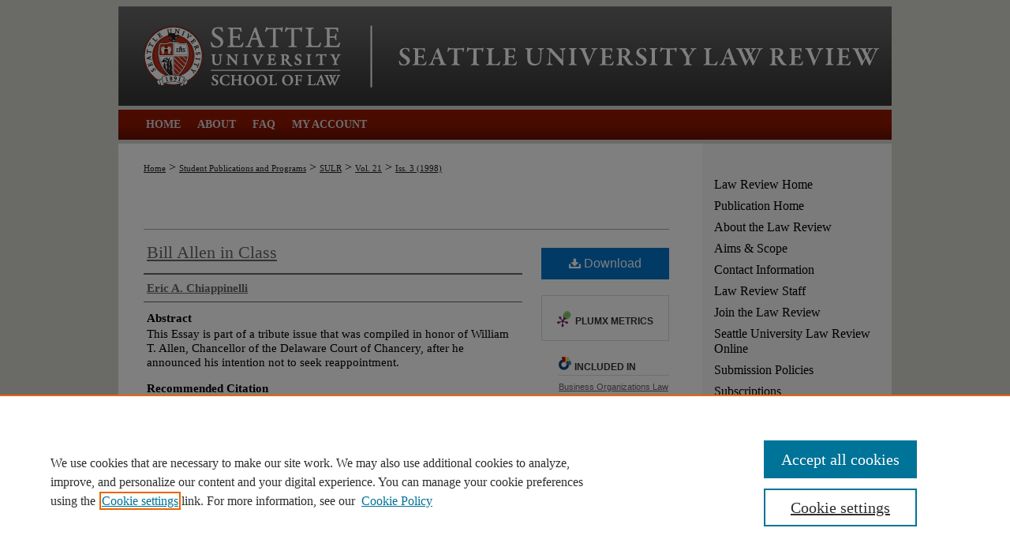

--- FILE ---
content_type: text/html; charset=UTF-8
request_url: https://digitalcommons.law.seattleu.edu/sulr/vol21/iss3/6/
body_size: 8955
content:

<!DOCTYPE html>
<html lang="en">
<head><!-- inj yui3-seed: --><script type='text/javascript' src='//cdnjs.cloudflare.com/ajax/libs/yui/3.6.0/yui/yui-min.js'></script><script type='text/javascript' src='//ajax.googleapis.com/ajax/libs/jquery/1.10.2/jquery.min.js'></script><!-- Adobe Analytics --><script type='text/javascript' src='https://assets.adobedtm.com/4a848ae9611a/d0e96722185b/launch-d525bb0064d8.min.js'></script><script type='text/javascript' src=/assets/nr_browser_production.js></script>

<!-- def.1 -->
<meta charset="utf-8">
<meta name="viewport" content="width=device-width">
<title>
"Bill Allen in Class" by Eric A. Chiappinelli
</title>
 

<!-- FILE article_meta-tags.inc --><!-- FILE: /srv/sequoia/main/data/assets/site/article_meta-tags.inc -->
<meta itemprop="name" content="Bill Allen in Class">
<meta property="og:title" content="Bill Allen in Class">
<meta name="twitter:title" content="Bill Allen in Class">
<meta property="article:author" content="Eric A. Chiappinelli">
<meta name="author" content="Eric A. Chiappinelli">
<meta name="robots" content="noodp, noydir">
<meta name="description" content="This Essay is part of a tribute issue that was compiled in honor of William T. Allen, Chancellor of the Delaware Court of Chancery, after he announced his intention not to seek reappointment.">
<meta itemprop="description" content="This Essay is part of a tribute issue that was compiled in honor of William T. Allen, Chancellor of the Delaware Court of Chancery, after he announced his intention not to seek reappointment.">
<meta name="twitter:description" content="This Essay is part of a tribute issue that was compiled in honor of William T. Allen, Chancellor of the Delaware Court of Chancery, after he announced his intention not to seek reappointment.">
<meta property="og:description" content="This Essay is part of a tribute issue that was compiled in honor of William T. Allen, Chancellor of the Delaware Court of Chancery, after he announced his intention not to seek reappointment.">
<meta name="keywords" content="Chancellor William T. Allen">
<meta name="bepress_citation_journal_title" content="Seattle University Law Review">
<meta name="bepress_citation_firstpage" content="613">
<meta name="bepress_citation_author" content="Chiappinelli, Eric A.">
<meta name="bepress_citation_title" content="Bill Allen in Class">
<meta name="bepress_citation_date" content="1998">
<meta name="bepress_citation_volume" content="21">
<meta name="bepress_citation_issue" content="3">
<!-- FILE: /srv/sequoia/main/data/assets/site/ir_download_link.inc -->
<!-- FILE: /srv/sequoia/main/data/assets/site/article_meta-tags.inc (cont) -->
<meta name="bepress_citation_pdf_url" content="https://digitalcommons.law.seattleu.edu/cgi/viewcontent.cgi?article=1541&amp;context=sulr">
<meta name="bepress_citation_abstract_html_url" content="https://digitalcommons.law.seattleu.edu/sulr/vol21/iss3/6">
<meta name="bepress_citation_issn" content="1078-1927">
<meta name="bepress_citation_online_date" content="2010/7/23">
<meta name="viewport" content="width=device-width">
<!-- Additional Twitter data -->
<meta name="twitter:card" content="summary">
<!-- Additional Open Graph data -->
<meta property="og:type" content="article">
<meta property="og:url" content="https://digitalcommons.law.seattleu.edu/sulr/vol21/iss3/6">
<meta property="og:site_name" content="Seattle University School of Law Digital Commons">




<!-- FILE: article_meta-tags.inc (cont) -->
<meta name="bepress_is_article_cover_page" content="1">


<!-- sh.1 -->
<link rel="stylesheet" href="/sulr/ir-style.css" type="text/css" media="screen">
<link rel="stylesheet" href="/sulr/ir-custom.css" type="text/css" media="screen">
<link rel="stylesheet" href="/sulr/ir-local.css" type="text/css" media="screen">
<link rel="alternate" type="application/rss+xml" title="Seattle University Law Review Newsfeed" href="/sulr/recent.rss">
<script type="text/javascript" src="/assets/jsUtilities.js"></script>
<script type="text/javascript" src="/assets/footnoteLinks.js"></script>
<link rel="stylesheet" href="/ir-print.css" type="text/css" media="print">
<!--[if IE]>
<link rel="stylesheet" href="/ir-ie.css" type="text/css" media="screen">
<![endif]-->

<!-- end sh.1 -->




<script type="text/javascript">var pageData = {"page":{"environment":"prod","productName":"bpdg","language":"en","name":"ir_journal:volume:issue:article","businessUnit":"els:rp:st"},"visitor":{}};</script>

</head>
<body >
<!-- FILE /srv/sequoia/main/data/journals/digitalcommons.law.seattleu.edu/sulr/assets/header.pregen --><!-- This is the mobile navbar file. Do not delete or move from the top of header.pregen -->
<!-- FILE: /srv/sequoia/main/data/assets/site/mobile_nav.inc --><!--[if !IE]>-->
<script src="/assets/scripts/dc-mobile/dc-responsive-nav.js"></script>

<header id="mobile-nav" class="nav-down device-fixed-height" style="visibility: hidden;">
  
  
  <nav class="nav-collapse">
    <ul>
      <li class="menu-item active device-fixed-width"><a href="https://digitalcommons.law.seattleu.edu" title="Home" data-scroll >Home</a></li>
      <li class="menu-item device-fixed-width"><a href="https://digitalcommons.law.seattleu.edu/do/search/advanced/" title="Search" data-scroll ><i class="icon-search"></i> Search</a></li>
      <li class="menu-item device-fixed-width"><a href="https://digitalcommons.law.seattleu.edu/communities.html" title="Browse" data-scroll >Browse Collections</a></li>
      <li class="menu-item device-fixed-width"><a href="/cgi/myaccount.cgi?context=" title="My Account" data-scroll >My Account</a></li>
      <li class="menu-item device-fixed-width"><a href="https://digitalcommons.law.seattleu.edu/about.html" title="About" data-scroll >About</a></li>
      <li class="menu-item device-fixed-width"><a href="https://network.bepress.com" title="Digital Commons Network" data-scroll ><img width="16" height="16" alt="DC Network" style="vertical-align:top;" src="/assets/md5images/8e240588cf8cd3a028768d4294acd7d3.png"> Digital Commons Network™</a></li>
    </ul>
  </nav>
</header>

<script src="/assets/scripts/dc-mobile/dc-mobile-nav.js"></script>
<!--<![endif]-->
<!-- FILE: /srv/sequoia/main/data/journals/digitalcommons.law.seattleu.edu/sulr/assets/header.pregen (cont) -->
<div id="seattleu">
<div id="sulr">


<div id="container"><a href="#main" class="skiplink" accesskey="2" >Skip to main content</a>

<div id="header">
<!-- FILE: /srv/sequoia/main/data/journals/digitalcommons.law.seattleu.edu/sulr/assets/ir_logo.inc -->

<div id="logo"><a href="https://law.seattleu.edu/library" >
<img width="322" height="126" border="0" src="/assets/md5images/cb4be7007a06da7ce112f31871a8375a.gif" alt=""></a>
</div>

<!-- FILE: /srv/sequoia/main/data/journals/digitalcommons.law.seattleu.edu/sulr/assets/header.pregen (cont) -->
<div id="pagetitle">

<h1><a href="https://digitalcommons.law.seattleu.edu/sulr" title="Seattle University Law Review" >Seattle University Law Review</a></h1>
</div>
</div><div id="navigation"><!-- FILE: /srv/sequoia/main/data/assets/site/ir_navigation.inc --><div id="tabs" role="navigation" aria-label="Main"><ul><li id="tabone"><a href="https://digitalcommons.law.seattleu.edu/sulr " title="Home" ><span>Home</span></a></li><li id="tabtwo"><a href="https://digitalcommons.law.seattleu.edu/about.html" title="About" ><span>About</span></a></li><li id="tabthree"><a href="https://digitalcommons.law.seattleu.edu/faq.html" title="FAQ" ><span>FAQ</span></a></li><li id="tabfour"><a href="https://digitalcommons.law.seattleu.edu/cgi/myaccount.cgi?context=" title="My Account" ><span>My Account</span></a></li></ul></div>


<!-- FILE: /srv/sequoia/main/data/journals/digitalcommons.law.seattleu.edu/sulr/assets/header.pregen (cont) --></div>



<div id="wrapper">
<div id="content">
<div id="main" class="text">
<!-- FILE: /srv/sequoia/main/data/assets/site/ir_journal/ir_breadcrumb.inc -->
	<ul id="pager">
		<li>&nbsp;</li>
		 
		<li>&nbsp;</li> 
		
	</ul>

<div class="crumbs" role="navigation" aria-label="Breadcrumb">
	<p>
		

		
		
		
			<a href="https://digitalcommons.law.seattleu.edu" class="ignore" >Home</a>
		
		
		
		
		
		
		
		
		 <span aria-hidden="true">&gt;</span> 
			<a href="https://digitalcommons.law.seattleu.edu/student_pubs_programs" class="ignore" >Student Publications and Programs</a>
		
		
		
		
		
		 <span aria-hidden="true">&gt;</span> 
			<a href="https://digitalcommons.law.seattleu.edu/sulr" class="ignore" >SULR</a>
		
		
		
		 <span aria-hidden="true">&gt;</span> 
			<a href="https://digitalcommons.law.seattleu.edu/sulr/vol21" class="ignore" >Vol. 21</a>
		
		
		
		
		
		
		 <span aria-hidden="true">&gt;</span> 
			<a href="https://digitalcommons.law.seattleu.edu/sulr/vol21/iss3" class="ignore" >Iss. 3 (1998)</a>
		
		
		
		
		
	</p>
</div>

<div class="clear">&nbsp;</div>
<!-- FILE: /srv/sequoia/main/data/journals/digitalcommons.law.seattleu.edu/sulr/assets/header.pregen (cont) --> 
<script type="text/javascript" src="/assets/floatbox/floatbox.js"></script>
<!-- FILE: /srv/sequoia/main/data/assets/site/ir_journal/article_info.inc --><!-- FILE: /srv/sequoia/main/data/assets/site/openurl.inc -->
<!-- FILE: /srv/sequoia/main/data/assets/site/ir_journal/article_info.inc (cont) -->
<!-- FILE: /srv/sequoia/main/data/assets/site/ir_download_link.inc -->
<!-- FILE: /srv/sequoia/main/data/assets/site/ir_journal/article_info.inc (cont) -->
<!-- FILE: /srv/sequoia/main/data/assets/site/ir_journal/ir_article_header.inc --><div id="sub">
<div id="alpha"><!-- FILE: /srv/sequoia/main/data/assets/site/ir_journal/article_info.inc (cont) --><div id='title' class='element'>
<h1><a href='https://digitalcommons.law.seattleu.edu/cgi/viewcontent.cgi?article=1541&amp;context=sulr'>Bill Allen in Class</a></h1>
</div>
<div class='clear'></div>
<div id='authors' class='element'>
<h2 class='visually-hidden'>Authors</h2>
<p class="author"><a href='https://digitalcommons.law.seattleu.edu/do/search/?q=author%3A%22Eric%20A.%20Chiappinelli%22&start=0&context=2324379'><strong>Eric A. Chiappinelli</strong></a><br />
</p></div>
<div class='clear'></div>
<div id='abstract' class='element'>
<h2 class='field-heading'>Abstract</h2>
<p>This Essay is part of a tribute issue that was compiled in honor of William T. Allen, Chancellor of the Delaware Court of Chancery, after he announced his intention not to seek reappointment.</p>
</div>
<div class='clear'></div>
<div id='recommended_citation' class='element'>
<h2 class='field-heading'>Recommended Citation</h2>
<!-- FILE: /srv/sequoia/main/data/journals/digitalcommons.law.seattleu.edu/sulr/assets/volume/issue/article/ir_citation.inc --><p class="citation">
Eric A. Chiappinelli, <em>Bill Allen in Class</em>, 21 S<span style="font-size:80%">EATTLE</span> U. L. R<span style="font-size:80%">EV</span>. 613 (1998).
</p><!-- FILE: /srv/sequoia/main/data/assets/site/ir_journal/article_info.inc (cont) --></div>
<div class='clear'></div>
</div>
    </div>
    <div id='beta_7-3'>
<!-- FILE: /srv/sequoia/main/data/assets/site/info_box_7_3.inc --><!-- FILE: /srv/sequoia/main/data/assets/site/openurl.inc -->
<!-- FILE: /srv/sequoia/main/data/assets/site/info_box_7_3.inc (cont) -->
<!-- FILE: /srv/sequoia/main/data/assets/site/ir_download_link.inc -->
<!-- FILE: /srv/sequoia/main/data/assets/site/info_box_7_3.inc (cont) -->
	<!-- FILE: /srv/sequoia/main/data/assets/site/info_box_download_button.inc --><div class="aside download-button">
      <a id="pdf" class="btn" href="https://digitalcommons.law.seattleu.edu/cgi/viewcontent.cgi?article=1541&amp;context=sulr" title="PDF (1.6&nbsp;MB) opens in new window" target="_blank" > 
    	<i class="icon-download-alt" aria-hidden="true"></i>
        Download
      </a>
</div>
<!-- FILE: /srv/sequoia/main/data/assets/site/info_box_7_3.inc (cont) -->
	<!-- FILE: /srv/sequoia/main/data/assets/site/info_box_embargo.inc -->
<!-- FILE: /srv/sequoia/main/data/assets/site/info_box_7_3.inc (cont) -->
<!-- FILE: /srv/sequoia/main/data/assets/site/info_box_custom_upper.inc -->
<!-- FILE: /srv/sequoia/main/data/assets/site/info_box_7_3.inc (cont) -->
<!-- FILE: /srv/sequoia/main/data/assets/site/info_box_openurl.inc -->
<!-- FILE: /srv/sequoia/main/data/assets/site/info_box_7_3.inc (cont) -->
<!-- FILE: /srv/sequoia/main/data/assets/site/info_box_article_metrics.inc -->
<div id="article-stats" class="aside hidden">
    <p class="article-downloads-wrapper hidden"><span id="article-downloads"></span> DOWNLOADS</p>
    <p class="article-stats-date hidden">Since July 23, 2010</p>
    <p class="article-plum-metrics">
        <a href="https://plu.mx/plum/a/?repo_url=https://digitalcommons.law.seattleu.edu/sulr/vol21/iss3/6" class="plumx-plum-print-popup plum-bigben-theme" data-badge="true" data-hide-when-empty="true" ></a>
    </p>
</div>
<script type="text/javascript" src="//cdn.plu.mx/widget-popup.js"></script>
<!-- Article Download Counts -->
<script type="text/javascript" src="/assets/scripts/article-downloads.pack.js"></script>
<script type="text/javascript">
    insertDownloads(1407574);
</script>
<!-- Add border to Plum badge & download counts when visible -->
<script>
// bind to event when PlumX widget loads
jQuery('body').bind('plum:widget-load', function(e){
// if Plum badge is visible
  if (jQuery('.PlumX-Popup').length) {
// remove 'hidden' class
  jQuery('#article-stats').removeClass('hidden');
  jQuery('.article-stats-date').addClass('plum-border');
  }
});
// bind to event when page loads
jQuery(window).bind('load',function(e){
// if DC downloads are visible
  if (jQuery('#article-downloads').text().length > 0) {
// add border to aside
  jQuery('#article-stats').removeClass('hidden');
  }
});
</script>
<!-- Adobe Analytics: Download Click Tracker -->
<script>
$(function() {
  // Download button click event tracker for PDFs
  $(".aside.download-button").on("click", "a#pdf", function(event) {
    pageDataTracker.trackEvent('navigationClick', {
      link: {
          location: 'aside download-button',
          name: 'pdf'
      }
    });
  });
  // Download button click event tracker for native files
  $(".aside.download-button").on("click", "a#native", function(event) {
    pageDataTracker.trackEvent('navigationClick', {
        link: {
            location: 'aside download-button',
            name: 'native'
        }
     });
  });
});
</script>
<!-- FILE: /srv/sequoia/main/data/assets/site/info_box_7_3.inc (cont) -->
	<!-- FILE: /srv/sequoia/main/data/assets/site/info_box_disciplines.inc -->
	<div id="beta-disciplines" class="aside">
		<h4>Included in</h4>
	<p>
					<a href="https://network.bepress.com/hgg/discipline/900" title="Business Organizations Law Commons" >Business Organizations Law Commons</a>, 
					<a href="https://network.bepress.com/hgg/discipline/834" title="Legal Biography Commons" >Legal Biography Commons</a>
	</p>
	</div>
<!-- FILE: /srv/sequoia/main/data/assets/site/info_box_7_3.inc (cont) -->
<!-- FILE: /srv/sequoia/main/data/assets/site/bookmark_widget.inc -->
<div id="share" class="aside">
<h2>Share</h2>
	<div class="a2a_kit a2a_kit_size_24 a2a_default_style">
    	<a class="a2a_button_facebook"></a>
    	<a class="a2a_button_linkedin"></a>
		<a class="a2a_button_whatsapp"></a>
		<a class="a2a_button_email"></a>
    	<a class="a2a_dd"></a>
    	<script async src="https://static.addtoany.com/menu/page.js"></script>
	</div>
</div>
<!-- FILE: /srv/sequoia/main/data/assets/site/info_box_7_3.inc (cont) -->
<!-- FILE: /srv/sequoia/main/data/assets/site/info_box_geolocate.inc --><!-- FILE: /srv/sequoia/main/data/assets/site/ir_geolocate_enabled_and_displayed.inc -->
<!-- FILE: /srv/sequoia/main/data/assets/site/info_box_geolocate.inc (cont) -->
<!-- FILE: /srv/sequoia/main/data/assets/site/info_box_7_3.inc (cont) -->
	<!-- FILE: /srv/sequoia/main/data/assets/site/zotero_coins.inc -->
<span class="Z3988" title="ctx_ver=Z39.88-2004&amp;rft_val_fmt=info%3Aofi%2Ffmt%3Akev%3Amtx%3Ajournal&amp;rft_id=https%3A%2F%2Fdigitalcommons.law.seattleu.edu%2Fsulr%2Fvol21%2Fiss3%2F6&amp;rft.atitle=Bill%20Allen%20in%20Class&amp;rft.aufirst=Eric&amp;rft.aulast=Chiappinelli&amp;rft.jtitle=Seattle%20University%20Law%20Review&amp;rft.volume=21&amp;rft.issue=3&amp;rft.issn=1078-1927&amp;rft.spage=613&amp;rft.date=1998-01-01">COinS</span>
<!-- FILE: /srv/sequoia/main/data/assets/site/info_box_7_3.inc (cont) -->
<!-- FILE: /srv/sequoia/main/data/assets/site/info_box_custom_lower.inc -->
<!-- FILE: /srv/sequoia/main/data/assets/site/info_box_7_3.inc (cont) -->
<!-- FILE: /srv/sequoia/main/data/assets/site/ir_journal/article_info.inc (cont) --></div>
<div class='clear'>&nbsp;</div>
<!-- FILE: /srv/sequoia/main/data/assets/site/ir_article_custom_fields.inc -->
<!-- FILE: /srv/sequoia/main/data/assets/site/ir_journal/article_info.inc (cont) -->
<!-- FILE: /srv/sequoia/main/data/assets/site/ir_journal/volume/issue/article/index.html (cont) --> 

<!-- FILE /srv/sequoia/main/data/assets/site/ir_journal/footer.pregen -->

	<!-- FILE: /srv/sequoia/main/data/assets/site/ir_journal/footer_custom_7_8.inc -->				</div>

<div class="verticalalign">&nbsp;</div>
<div class="clear">&nbsp;</div>

			</div>

				<div id="sidebar">
					<!-- FILE: /srv/sequoia/main/data/assets/site/ir_journal/ir_journal_sidebar_7_8.inc -->

	<!-- FILE: /srv/sequoia/main/data/journals/digitalcommons.law.seattleu.edu/sulr/assets/ir_journal_sidebar_links_7_8.inc --><ul class="sb-custom-journal">
	<li class="sb-home">
		<a href="https://digitalcommons.law.seattleu.edu/sulr" title="Seattle University Law Review" accesskey="1" >
				Law Review Home
		</a>
	</li>
	<li>
		<a href="https://digitalcommons.law.seattleu.edu" title="Seattle University School of Law Digital Commons" >
		Publication Home
		</a>
	</li>
		<li class="sb-about">
			<a href="https://digitalcommons.law.seattleu.edu/sulr/about.html" title="About this Journal" >
					About the Law Review
			</a>
		</li>
		<li class="sb-aims">
			<a href="https://digitalcommons.law.seattleu.edu/sulr/aimsandscope.html" title="Aims and Scope" >
					Aims & Scope
			</a>
		</li>
	<li>
		<a href="https://digitalcommons.law.seattleu.edu/sulr/contact.pdf" title="Contact Information" >
			Contact Information
		</a>
	</li>
		<li class="sb-ed-board">
			<a href="https://digitalcommons.law.seattleu.edu/sulr/editorialboard.html" title="Editorial Board" >
					Law Review Staff
			</a>
		</li>
	<li>
		<a href="https://digitalcommons.law.seattleu.edu/sulr/contact.pdf" title="Join the Law Review" >
		Join the Law Review
		</a>
	</li>
	<li>
		<a href="https://digitalcommons.law.seattleu.edu/sulr_supra/" title="Seattle University Law Review Online" >
		Seattle University Law Review Online
		</a>
	</li>
		<li class="sb-policies">
			<a href="https://digitalcommons.law.seattleu.edu/sulr/policies.html" title="Seattle University Law Review Policies" >
					Submission Policies
			</a>
		</li>
		<li>
			<a href="https://digitalcommons.law.seattleu.edu/sulr/subscriptions.html" title="Subscriptions" >
			Subscriptions
			</a>
		</li>
<p>Follow SULR on:</p>
<ul id="social">
    <li><a href="https://www.facebook.com/SeattleULawReview" target="_blank" ><img class="socialicon" id="facebook-icon" alt="Facebook" width='29' height='29' src="/assets/md5images/11a4dc7819a2be6c4190e89ae63405f4.gif"></a></li>
    <li><a href="https://twitter.com/sulawrev" target="_blank" ><img class="socialicon" id="twitter-icon" alt="Twitter" width='29' height='29' src="/assets/md5images/72d0930a560770a87f19e867581af7f8.gif"></a></li>
    <li><a href="https://www.linkedin.com/company/sulr/" target="_blank" ><img class="socialicon" id="linkedin-icon" alt="LinkedIn" width='29' height='29' src="/assets/md5images/c9ba9bd4cf3a3760b6e086585d1f39d4.gif"></a></li>
    <li><a href="https://www.instagram.com/sulr_sulaw/" target="_blank" ><img class="socialicon" id="instagram-icon" alt="Instagram" width='29' height='29' src="/assets/md5images/37d74e13f06d5c5a07c2aa51fe3c00db.png"></a></li>
</ul>
	<div id="submit-buttons-box">
		<li class="submit-buttons">
			<a href="https://seattle-university-law-review.scholasticahq.com/for-authors" ><img alt="Submit to Seattle University Law Review" width='171' height='76' src="/assets/md5images/65c9296a28601a2b5a14675a5c93fa5e.png">
			</a>
	</li>
	</div>
</ul>
<!-- FILE: /srv/sequoia/main/data/assets/site/ir_journal/ir_journal_sidebar_7_8.inc (cont) -->
		<!-- FILE: /srv/sequoia/main/data/assets/site/urc_badge.inc -->
<!-- FILE: /srv/sequoia/main/data/assets/site/ir_journal/ir_journal_sidebar_7_8.inc (cont) -->
		<!-- FILE: /srv/sequoia/main/data/assets/site/lrc_badge.inc -->
<!-- FILE: /srv/sequoia/main/data/assets/site/ir_journal/ir_journal_sidebar_7_8.inc (cont) -->
	<!-- FILE: /srv/sequoia/main/data/assets/site/ir_journal/ir_journal_navcontainer_7_8.inc --><div id="navcontainer">
	<ul id="navlist">
			<li class="sb-popular">
				<a href="https://digitalcommons.law.seattleu.edu/sulr/topdownloads.html" title="View the top downloaded papers" >
						Most Popular Papers
				</a>
			</li>
			<li class="sb-rss">
				<a href="https://digitalcommons.law.seattleu.edu/sulr/announcements.html" title="Receive notifications of new content" >
					Receive Email Notices or RSS
				</a>
			</li>
	</ul>
<!-- FILE: /srv/sequoia/main/data/assets/site/ir_journal/ir_journal_special_issue_7_8.inc -->
	<div class="vnav">
		<ul>
			<li class="sb-special-label">
				<h3>
						Special Issues:
				</h3>
			</li>
						<li class="sb-special">
							<a href="https://digitalcommons.law.seattleu.edu/sulr/vol48/iss5" title="Most Recent Special Issue" >
									Epoch 2025 Symposium - Our Not-So-Colorblind Constitution
							</a>
						</li>
						<li class="sb-special">
							<a href="https://digitalcommons.law.seattleu.edu/sulr/vol48/iss3" title="Most Recent Special Issue" >
									Re-imagining Tomorrow: A Technology, Innovation Law, and Ethics Symposium on Addictive Technology and Children
							</a>
						</li>
						<li class="sb-special">
							<a href="https://digitalcommons.law.seattleu.edu/sulr/vol48/iss2" title="Most Recent Special Issue" >
									Berle XVI: The Corporation at the Intersection of Law and Information
							</a>
						</li>
						<li class="sb-special">
							<a href="https://digitalcommons.law.seattleu.edu/sulr/vol47/iss4" title="Most Recent Special Issue" >
									EPOCH 2023 Symposium - Going Forward: The Role of Affirmative Action, Race, and Diversity in University Admissions and the Broader Construction of Society
							</a>
						</li>
		</ul>
	</div>
<!-- FILE: /srv/sequoia/main/data/assets/site/ir_journal/ir_journal_navcontainer_7_8.inc (cont) -->
</div><!-- FILE: /srv/sequoia/main/data/assets/site/ir_journal/ir_journal_sidebar_7_8.inc (cont) -->
	<!-- FILE: /srv/sequoia/main/data/assets/site/ir_journal/ir_journal_sidebar_search_7_8.inc --><div class="sidebar-search">
	<form method="post" action="https://digitalcommons.law.seattleu.edu/cgi/redirect.cgi" id="browse">
		<label for="url">
			Select an issue:
		</label>
			<br>
		<!-- FILE: /srv/sequoia/main/data/assets/site/ir_journal/ir_journal_volume_issue_popup_7_8.inc --><div>
	<span class="border">
								<select name="url" id="url">
							<option value="https://digitalcommons.law.seattleu.edu/sulr/all_issues.html">
								All Issues
							</option>
										<option value="https://digitalcommons.law.seattleu.edu/sulr/vol49/iss1">
											Vol. 49, 
											Iss. 1
										</option>
										<option value="https://digitalcommons.law.seattleu.edu/sulr/vol48/iss5">
											Vol. 48, 
											Iss. 5
										</option>
										<option value="https://digitalcommons.law.seattleu.edu/sulr/vol48/iss4">
											Vol. 48, 
											Iss. 4
										</option>
										<option value="https://digitalcommons.law.seattleu.edu/sulr/vol48/iss3">
											Vol. 48, 
											Iss. 3
										</option>
										<option value="https://digitalcommons.law.seattleu.edu/sulr/vol48/iss2">
											Vol. 48, 
											Iss. 2
										</option>
										<option value="https://digitalcommons.law.seattleu.edu/sulr/vol48/iss1">
											Vol. 48, 
											Iss. 1
										</option>
										<option value="https://digitalcommons.law.seattleu.edu/sulr/vol47/iss5">
											Vol. 47, 
											Iss. 5
										</option>
										<option value="https://digitalcommons.law.seattleu.edu/sulr/vol47/iss4">
											Vol. 47, 
											Iss. 4
										</option>
										<option value="https://digitalcommons.law.seattleu.edu/sulr/vol47/iss3">
											Vol. 47, 
											Iss. 3
										</option>
										<option value="https://digitalcommons.law.seattleu.edu/sulr/vol47/iss2">
											Vol. 47, 
											Iss. 2
										</option>
										<option value="https://digitalcommons.law.seattleu.edu/sulr/vol47/iss1">
											Vol. 47, 
											Iss. 1
										</option>
										<option value="https://digitalcommons.law.seattleu.edu/sulr/vol46/iss4">
											Vol. 46, 
											Iss. 4
										</option>
										<option value="https://digitalcommons.law.seattleu.edu/sulr/vol46/iss3">
											Vol. 46, 
											Iss. 3
										</option>
										<option value="https://digitalcommons.law.seattleu.edu/sulr/vol46/iss2">
											Vol. 46, 
											Iss. 2
										</option>
										<option value="https://digitalcommons.law.seattleu.edu/sulr/vol46/iss1">
											Vol. 46, 
											Iss. 1
										</option>
										<option value="https://digitalcommons.law.seattleu.edu/sulr/vol45/iss4">
											Vol. 45, 
											Iss. 4
										</option>
										<option value="https://digitalcommons.law.seattleu.edu/sulr/vol45/iss3">
											Vol. 45, 
											Iss. 3
										</option>
										<option value="https://digitalcommons.law.seattleu.edu/sulr/vol45/iss2">
											Vol. 45, 
											Iss. 2
										</option>
										<option value="https://digitalcommons.law.seattleu.edu/sulr/vol45/iss1">
											Vol. 45, 
											Iss. 1
										</option>
										<option value="https://digitalcommons.law.seattleu.edu/sulr/vol44/iss4">
											Vol. 44, 
											Iss. 4
										</option>
										<option value="https://digitalcommons.law.seattleu.edu/sulr/vol44/iss3">
											Vol. 44, 
											Iss. 3
										</option>
										<option value="https://digitalcommons.law.seattleu.edu/sulr/vol44/iss2">
											Vol. 44, 
											Iss. 2
										</option>
										<option value="https://digitalcommons.law.seattleu.edu/sulr/vol44/iss1">
											Vol. 44, 
											Iss. 1
										</option>
										<option value="https://digitalcommons.law.seattleu.edu/sulr/vol43/iss4">
											Vol. 43, 
											Iss. 4
										</option>
										<option value="https://digitalcommons.law.seattleu.edu/sulr/vol43/iss3">
											Vol. 43, 
											Iss. 3
										</option>
										<option value="https://digitalcommons.law.seattleu.edu/sulr/vol43/iss2">
											Vol. 43, 
											Iss. 2
										</option>
										<option value="https://digitalcommons.law.seattleu.edu/sulr/vol43/iss1">
											Vol. 43, 
											Iss. 1
										</option>
										<option value="https://digitalcommons.law.seattleu.edu/sulr/vol42/iss4">
											Vol. 42, 
											Iss. 4
										</option>
										<option value="https://digitalcommons.law.seattleu.edu/sulr/vol42/iss3">
											Vol. 42, 
											Iss. 3
										</option>
										<option value="https://digitalcommons.law.seattleu.edu/sulr/vol42/iss2">
											Vol. 42, 
											Iss. 2
										</option>
										<option value="https://digitalcommons.law.seattleu.edu/sulr/vol42/iss1">
											Vol. 42, 
											Iss. 1
										</option>
										<option value="https://digitalcommons.law.seattleu.edu/sulr/vol41/iss4">
											Vol. 41, 
											Iss. 4
										</option>
										<option value="https://digitalcommons.law.seattleu.edu/sulr/vol41/iss3">
											Vol. 41, 
											Iss. 3
										</option>
										<option value="https://digitalcommons.law.seattleu.edu/sulr/vol41/iss2">
											Vol. 41, 
											Iss. 2
										</option>
										<option value="https://digitalcommons.law.seattleu.edu/sulr/vol41/iss1">
											Vol. 41, 
											Iss. 1
										</option>
										<option value="https://digitalcommons.law.seattleu.edu/sulr/vol40/iss4">
											Vol. 40, 
											Iss. 4
										</option>
										<option value="https://digitalcommons.law.seattleu.edu/sulr/vol40/iss3">
											Vol. 40, 
											Iss. 3
										</option>
										<option value="https://digitalcommons.law.seattleu.edu/sulr/vol40/iss2">
											Vol. 40, 
											Iss. 2
										</option>
										<option value="https://digitalcommons.law.seattleu.edu/sulr/vol40/iss1">
											Vol. 40, 
											Iss. 1
										</option>
										<option value="https://digitalcommons.law.seattleu.edu/sulr/vol39/iss4">
											Vol. 39, 
											Iss. 4
										</option>
										<option value="https://digitalcommons.law.seattleu.edu/sulr/vol39/iss3">
											Vol. 39, 
											Iss. 3
										</option>
										<option value="https://digitalcommons.law.seattleu.edu/sulr/vol39/iss2">
											Vol. 39, 
											Iss. 2
										</option>
										<option value="https://digitalcommons.law.seattleu.edu/sulr/vol39/iss1">
											Vol. 39, 
											Iss. 1
										</option>
										<option value="https://digitalcommons.law.seattleu.edu/sulr/vol38/iss4">
											Vol. 38, 
											Iss. 4
										</option>
										<option value="https://digitalcommons.law.seattleu.edu/sulr/vol38/iss3">
											Vol. 38, 
											Iss. 3
										</option>
										<option value="https://digitalcommons.law.seattleu.edu/sulr/vol38/iss2">
											Vol. 38, 
											Iss. 2
										</option>
										<option value="https://digitalcommons.law.seattleu.edu/sulr/vol38/iss1">
											Vol. 38, 
											Iss. 1
										</option>
										<option value="https://digitalcommons.law.seattleu.edu/sulr/vol37/iss4">
											Vol. 37, 
											Iss. 4
										</option>
										<option value="https://digitalcommons.law.seattleu.edu/sulr/vol37/iss3">
											Vol. 37, 
											Iss. 3
										</option>
										<option value="https://digitalcommons.law.seattleu.edu/sulr/vol37/iss2">
											Vol. 37, 
											Iss. 2
										</option>
										<option value="https://digitalcommons.law.seattleu.edu/sulr/vol37/iss1">
											Vol. 37, 
											Iss. 1
										</option>
										<option value="https://digitalcommons.law.seattleu.edu/sulr/vol36/iss4">
											Vol. 36, 
											Iss. 4
										</option>
										<option value="https://digitalcommons.law.seattleu.edu/sulr/vol36/iss3">
											Vol. 36, 
											Iss. 3
										</option>
										<option value="https://digitalcommons.law.seattleu.edu/sulr/vol36/iss2">
											Vol. 36, 
											Iss. 2
										</option>
										<option value="https://digitalcommons.law.seattleu.edu/sulr/vol36/iss1">
											Vol. 36, 
											Iss. 1
										</option>
										<option value="https://digitalcommons.law.seattleu.edu/sulr/vol35/iss4">
											Vol. 35, 
											Iss. 4
										</option>
										<option value="https://digitalcommons.law.seattleu.edu/sulr/vol35/iss3">
											Vol. 35, 
											Iss. 3
										</option>
										<option value="https://digitalcommons.law.seattleu.edu/sulr/vol35/iss2">
											Vol. 35, 
											Iss. 2
										</option>
										<option value="https://digitalcommons.law.seattleu.edu/sulr/vol35/iss1">
											Vol. 35, 
											Iss. 1
										</option>
										<option value="https://digitalcommons.law.seattleu.edu/sulr/vol34/iss4">
											Vol. 34, 
											Iss. 4
										</option>
										<option value="https://digitalcommons.law.seattleu.edu/sulr/vol34/iss3">
											Vol. 34, 
											Iss. 3
										</option>
										<option value="https://digitalcommons.law.seattleu.edu/sulr/vol34/iss2">
											Vol. 34, 
											Iss. 2
										</option>
										<option value="https://digitalcommons.law.seattleu.edu/sulr/vol34/iss1">
											Vol. 34, 
											Iss. 1
										</option>
										<option value="https://digitalcommons.law.seattleu.edu/sulr/vol33/iss4">
											Vol. 33, 
											Iss. 4
										</option>
										<option value="https://digitalcommons.law.seattleu.edu/sulr/vol33/iss3">
											Vol. 33, 
											Iss. 3
										</option>
										<option value="https://digitalcommons.law.seattleu.edu/sulr/vol33/iss2">
											Vol. 33, 
											Iss. 2
										</option>
										<option value="https://digitalcommons.law.seattleu.edu/sulr/vol33/iss1">
											Vol. 33, 
											Iss. 1
										</option>
										<option value="https://digitalcommons.law.seattleu.edu/sulr/vol32/iss4">
											Vol. 32, 
											Iss. 4
										</option>
										<option value="https://digitalcommons.law.seattleu.edu/sulr/vol32/iss3">
											Vol. 32, 
											Iss. 3
										</option>
										<option value="https://digitalcommons.law.seattleu.edu/sulr/vol32/iss2">
											Vol. 32, 
											Iss. 2
										</option>
										<option value="https://digitalcommons.law.seattleu.edu/sulr/vol32/iss1">
											Vol. 32, 
											Iss. 1
										</option>
										<option value="https://digitalcommons.law.seattleu.edu/sulr/vol31/iss4">
											Vol. 31, 
											Iss. 4
										</option>
										<option value="https://digitalcommons.law.seattleu.edu/sulr/vol31/iss3">
											Vol. 31, 
											Iss. 3
										</option>
										<option value="https://digitalcommons.law.seattleu.edu/sulr/vol31/iss2">
											Vol. 31, 
											Iss. 2
										</option>
										<option value="https://digitalcommons.law.seattleu.edu/sulr/vol31/iss1">
											Vol. 31, 
											Iss. 1
										</option>
										<option value="https://digitalcommons.law.seattleu.edu/sulr/vol30/iss4">
											Vol. 30, 
											Iss. 4
										</option>
										<option value="https://digitalcommons.law.seattleu.edu/sulr/vol30/iss3">
											Vol. 30, 
											Iss. 3
										</option>
										<option value="https://digitalcommons.law.seattleu.edu/sulr/vol30/iss2">
											Vol. 30, 
											Iss. 2
										</option>
										<option value="https://digitalcommons.law.seattleu.edu/sulr/vol30/iss1">
											Vol. 30, 
											Iss. 1
										</option>
										<option value="https://digitalcommons.law.seattleu.edu/sulr/vol29/iss4">
											Vol. 29, 
											Iss. 4
										</option>
										<option value="https://digitalcommons.law.seattleu.edu/sulr/vol29/iss3">
											Vol. 29, 
											Iss. 3
										</option>
										<option value="https://digitalcommons.law.seattleu.edu/sulr/vol29/iss2">
											Vol. 29, 
											Iss. 2
										</option>
										<option value="https://digitalcommons.law.seattleu.edu/sulr/vol29/iss1">
											Vol. 29, 
											Iss. 1
										</option>
										<option value="https://digitalcommons.law.seattleu.edu/sulr/vol28/iss4">
											Vol. 28, 
											Iss. 4
										</option>
										<option value="https://digitalcommons.law.seattleu.edu/sulr/vol28/iss3">
											Vol. 28, 
											Iss. 3
										</option>
										<option value="https://digitalcommons.law.seattleu.edu/sulr/vol28/iss2">
											Vol. 28, 
											Iss. 2
										</option>
										<option value="https://digitalcommons.law.seattleu.edu/sulr/vol28/iss1">
											Vol. 28, 
											Iss. 1
										</option>
										<option value="https://digitalcommons.law.seattleu.edu/sulr/vol27/iss4">
											Vol. 27, 
											Iss. 4
										</option>
										<option value="https://digitalcommons.law.seattleu.edu/sulr/vol27/iss3">
											Vol. 27, 
											Iss. 3
										</option>
										<option value="https://digitalcommons.law.seattleu.edu/sulr/vol27/iss2">
											Vol. 27, 
											Iss. 2
										</option>
										<option value="https://digitalcommons.law.seattleu.edu/sulr/vol27/iss1">
											Vol. 27, 
											Iss. 1
										</option>
										<option value="https://digitalcommons.law.seattleu.edu/sulr/vol26/iss4">
											Vol. 26, 
											Iss. 4
										</option>
										<option value="https://digitalcommons.law.seattleu.edu/sulr/vol26/iss3">
											Vol. 26, 
											Iss. 3
										</option>
										<option value="https://digitalcommons.law.seattleu.edu/sulr/vol26/iss2">
											Vol. 26, 
											Iss. 2
										</option>
										<option value="https://digitalcommons.law.seattleu.edu/sulr/vol26/iss1">
											Vol. 26, 
											Iss. 1
										</option>
										<option value="https://digitalcommons.law.seattleu.edu/sulr/vol25/iss4">
											Vol. 25, 
											Iss. 4
										</option>
										<option value="https://digitalcommons.law.seattleu.edu/sulr/vol25/iss3">
											Vol. 25, 
											Iss. 3
										</option>
										<option value="https://digitalcommons.law.seattleu.edu/sulr/vol25/iss2">
											Vol. 25, 
											Iss. 2
										</option>
										<option value="https://digitalcommons.law.seattleu.edu/sulr/vol25/iss1">
											Vol. 25, 
											Iss. 1
										</option>
										<option value="https://digitalcommons.law.seattleu.edu/sulr/vol24/iss4">
											Vol. 24, 
											Iss. 4
										</option>
										<option value="https://digitalcommons.law.seattleu.edu/sulr/vol24/iss3">
											Vol. 24, 
											Iss. 3
										</option>
										<option value="https://digitalcommons.law.seattleu.edu/sulr/vol24/iss2">
											Vol. 24, 
											Iss. 2
										</option>
										<option value="https://digitalcommons.law.seattleu.edu/sulr/vol24/iss1">
											Vol. 24, 
											Iss. 1
										</option>
										<option value="https://digitalcommons.law.seattleu.edu/sulr/vol23/iss4">
											Vol. 23, 
											Iss. 4
										</option>
										<option value="https://digitalcommons.law.seattleu.edu/sulr/vol23/iss3">
											Vol. 23, 
											Iss. 3
										</option>
										<option value="https://digitalcommons.law.seattleu.edu/sulr/vol23/iss2">
											Vol. 23, 
											Iss. 2
										</option>
										<option value="https://digitalcommons.law.seattleu.edu/sulr/vol23/iss1">
											Vol. 23, 
											Iss. 1
										</option>
										<option value="https://digitalcommons.law.seattleu.edu/sulr/vol22/iss4">
											Vol. 22, 
											Iss. 4
										</option>
										<option value="https://digitalcommons.law.seattleu.edu/sulr/vol22/iss3">
											Vol. 22, 
											Iss. 3
										</option>
										<option value="https://digitalcommons.law.seattleu.edu/sulr/vol22/iss2">
											Vol. 22, 
											Iss. 2
										</option>
										<option value="https://digitalcommons.law.seattleu.edu/sulr/vol22/iss1">
											Vol. 22, 
											Iss. 1
										</option>
										<option value="https://digitalcommons.law.seattleu.edu/sulr/vol21/iss4">
											Vol. 21, 
											Iss. 4
										</option>
										<option value="https://digitalcommons.law.seattleu.edu/sulr/vol21/iss3">
											Vol. 21, 
											Iss. 3
										</option>
										<option value="https://digitalcommons.law.seattleu.edu/sulr/vol21/iss2">
											Vol. 21, 
											Iss. 2
										</option>
										<option value="https://digitalcommons.law.seattleu.edu/sulr/vol21/iss1">
											Vol. 21, 
											Iss. 1
										</option>
										<option value="https://digitalcommons.law.seattleu.edu/sulr/vol20/iss3">
											Vol. 20, 
											Iss. 3
										</option>
										<option value="https://digitalcommons.law.seattleu.edu/sulr/vol20/iss2">
											Vol. 20, 
											Iss. 2
										</option>
										<option value="https://digitalcommons.law.seattleu.edu/sulr/vol20/iss1">
											Vol. 20, 
											Iss. 1
										</option>
										<option value="https://digitalcommons.law.seattleu.edu/sulr/vol19/iss3">
											Vol. 19, 
											Iss. 3
										</option>
										<option value="https://digitalcommons.law.seattleu.edu/sulr/vol19/iss2">
											Vol. 19, 
											Iss. 2
										</option>
										<option value="https://digitalcommons.law.seattleu.edu/sulr/vol19/iss1">
											Vol. 19, 
											Iss. 1
										</option>
										<option value="https://digitalcommons.law.seattleu.edu/sulr/vol18/iss3">
											Vol. 18, 
											Iss. 3
										</option>
										<option value="https://digitalcommons.law.seattleu.edu/sulr/vol18/iss2">
											Vol. 18, 
											Iss. 2
										</option>
										<option value="https://digitalcommons.law.seattleu.edu/sulr/vol18/iss1">
											Vol. 18, 
											Iss. 1
										</option>
										<option value="https://digitalcommons.law.seattleu.edu/sulr/vol17/iss3">
											Vol. 17, 
											Iss. 3
										</option>
										<option value="https://digitalcommons.law.seattleu.edu/sulr/vol17/iss2">
											Vol. 17, 
											Iss. 2
										</option>
										<option value="https://digitalcommons.law.seattleu.edu/sulr/vol17/iss1">
											Vol. 17, 
											Iss. 1
										</option>
										<option value="https://digitalcommons.law.seattleu.edu/sulr/vol16/iss3">
											Vol. 16, 
											Iss. 3
										</option>
										<option value="https://digitalcommons.law.seattleu.edu/sulr/vol16/iss2">
											Vol. 16, 
											Iss. 2
										</option>
										<option value="https://digitalcommons.law.seattleu.edu/sulr/vol16/iss1">
											Vol. 16, 
											Iss. 1
										</option>
										<option value="https://digitalcommons.law.seattleu.edu/sulr/vol15/iss3">
											Vol. 15, 
											Iss. 3
										</option>
										<option value="https://digitalcommons.law.seattleu.edu/sulr/vol15/iss2">
											Vol. 15, 
											Iss. 2
										</option>
										<option value="https://digitalcommons.law.seattleu.edu/sulr/vol15/iss1">
											Vol. 15, 
											Iss. 1
										</option>
										<option value="https://digitalcommons.law.seattleu.edu/sulr/vol14/iss3">
											Vol. 14, 
											Iss. 3
										</option>
										<option value="https://digitalcommons.law.seattleu.edu/sulr/vol14/iss2">
											Vol. 14, 
											Iss. 2
										</option>
										<option value="https://digitalcommons.law.seattleu.edu/sulr/vol14/iss1">
											Vol. 14, 
											Iss. 1
										</option>
										<option value="https://digitalcommons.law.seattleu.edu/sulr/vol13/iss3">
											Vol. 13, 
											Iss. 3
										</option>
										<option value="https://digitalcommons.law.seattleu.edu/sulr/vol13/iss2">
											Vol. 13, 
											Iss. 2
										</option>
										<option value="https://digitalcommons.law.seattleu.edu/sulr/vol13/iss1">
											Vol. 13, 
											Iss. 1
										</option>
										<option value="https://digitalcommons.law.seattleu.edu/sulr/vol12/iss3">
											Vol. 12, 
											Iss. 3
										</option>
										<option value="https://digitalcommons.law.seattleu.edu/sulr/vol12/iss2">
											Vol. 12, 
											Iss. 2
										</option>
										<option value="https://digitalcommons.law.seattleu.edu/sulr/vol12/iss1">
											Vol. 12, 
											Iss. 1
										</option>
										<option value="https://digitalcommons.law.seattleu.edu/sulr/vol11/iss3">
											Vol. 11, 
											Iss. 3
										</option>
										<option value="https://digitalcommons.law.seattleu.edu/sulr/vol11/iss2">
											Vol. 11, 
											Iss. 2
										</option>
										<option value="https://digitalcommons.law.seattleu.edu/sulr/vol11/iss1">
											Vol. 11, 
											Iss. 1
										</option>
										<option value="https://digitalcommons.law.seattleu.edu/sulr/vol10/iss3">
											Vol. 10, 
											Iss. 3
										</option>
										<option value="https://digitalcommons.law.seattleu.edu/sulr/vol10/iss2">
											Vol. 10, 
											Iss. 2
										</option>
										<option value="https://digitalcommons.law.seattleu.edu/sulr/vol10/iss1">
											Vol. 10, 
											Iss. 1
										</option>
										<option value="https://digitalcommons.law.seattleu.edu/sulr/vol9/iss3">
											Vol. 9, 
											Iss. 3
										</option>
										<option value="https://digitalcommons.law.seattleu.edu/sulr/vol9/iss2">
											Vol. 9, 
											Iss. 2
										</option>
										<option value="https://digitalcommons.law.seattleu.edu/sulr/vol9/iss1">
											Vol. 9, 
											Iss. 1
										</option>
										<option value="https://digitalcommons.law.seattleu.edu/sulr/vol8/iss3">
											Vol. 8, 
											Iss. 3
										</option>
										<option value="https://digitalcommons.law.seattleu.edu/sulr/vol8/iss2">
											Vol. 8, 
											Iss. 2
										</option>
										<option value="https://digitalcommons.law.seattleu.edu/sulr/vol8/iss1">
											Vol. 8, 
											Iss. 1
										</option>
										<option value="https://digitalcommons.law.seattleu.edu/sulr/vol7/iss3">
											Vol. 7, 
											Iss. 3
										</option>
										<option value="https://digitalcommons.law.seattleu.edu/sulr/vol7/iss2">
											Vol. 7, 
											Iss. 2
										</option>
										<option value="https://digitalcommons.law.seattleu.edu/sulr/vol7/iss1">
											Vol. 7, 
											Iss. 1
										</option>
										<option value="https://digitalcommons.law.seattleu.edu/sulr/vol6/iss2">
											Vol. 6, 
											Iss. 2
										</option>
										<option value="https://digitalcommons.law.seattleu.edu/sulr/vol6/iss1">
											Vol. 6, 
											Iss. 1
										</option>
										<option value="https://digitalcommons.law.seattleu.edu/sulr/vol5/iss2">
											Vol. 5, 
											Iss. 2
										</option>
										<option value="https://digitalcommons.law.seattleu.edu/sulr/vol5/iss1">
											Vol. 5, 
											Iss. 1
										</option>
										<option value="https://digitalcommons.law.seattleu.edu/sulr/vol4/iss2">
											Vol. 4, 
											Iss. 2
										</option>
										<option value="https://digitalcommons.law.seattleu.edu/sulr/vol4/iss1">
											Vol. 4, 
											Iss. 1
										</option>
										<option value="https://digitalcommons.law.seattleu.edu/sulr/vol3/iss1">
											Vol. 3, 
											Iss. 1
										</option>
										<option value="https://digitalcommons.law.seattleu.edu/sulr/vol2/iss2">
											Vol. 2, 
											Iss. 2
										</option>
										<option value="https://digitalcommons.law.seattleu.edu/sulr/vol2/iss1">
											Vol. 2, 
											Iss. 1
										</option>
										<option value="https://digitalcommons.law.seattleu.edu/sulr/vol1/iss2">
											Vol. 1, 
											Iss. 2
										</option>
										<option value="https://digitalcommons.law.seattleu.edu/sulr/vol1/iss1">
											Vol. 1, 
											Iss. 1
										</option>
						</select>
		<input type="submit" value="Browse" class="searchbutton" style="font-size:11px;">
	</span>
</div>
<!-- FILE: /srv/sequoia/main/data/assets/site/ir_journal/ir_journal_sidebar_search_7_8.inc (cont) -->
			<div style="clear:left;">&nbsp;</div>
	</form>
	<!-- FILE: /srv/sequoia/main/data/assets/site/ir_sidebar_search_7_8.inc --><h2>Search</h2>
<form method='get' action='https://digitalcommons.law.seattleu.edu/do/search/' id="sidebar-search">
	<label for="search" accesskey="4">
		Enter search terms:
	</label>
		<div>
			<span class="border">
				<input type="text" name='q' class="search" id="search">
			</span> 
			<input type="submit" value="Search" class="searchbutton" style="font-size:11px;">
		</div>
	<label for="context">
		Select context to search:
	</label> 
		<div>
			<span class="border">
				<select name="fq" id="context">
						<option value='virtual_ancestor_link:"https://digitalcommons.law.seattleu.edu/sulr"'>in this journal</option>
					<option value='virtual_ancestor_link:"https://digitalcommons.law.seattleu.edu"'>in this repository</option>
					<option value='virtual_ancestor_link:"http:/"'>across all repositories</option>
				</select>
			</span>
		</div>
</form>
<p class="advanced">
		<a href="https://digitalcommons.law.seattleu.edu/do/search/advanced/?fq=virtual_ancestor_link:%22https://digitalcommons.law.seattleu.edu/sulr%22" >
			Advanced Search
		</a>
</p>
<!-- FILE: /srv/sequoia/main/data/assets/site/ir_journal/ir_journal_sidebar_search_7_8.inc (cont) -->
</div>
<!-- FILE: /srv/sequoia/main/data/assets/site/ir_journal/ir_journal_sidebar_7_8.inc (cont) -->
	<!-- FILE: /srv/sequoia/main/data/assets/site/ir_journal/ir_journal_issn_7_8.inc -->
	<div id="issn">
		<p class="sb-issn">ISSN: 1078-1927</p>
	</div>
	<div class="clear">&nbsp;</div>
<!-- FILE: /srv/sequoia/main/data/assets/site/ir_journal/ir_journal_sidebar_7_8.inc (cont) -->
	<!-- FILE: /srv/sequoia/main/data/assets/site/ir_journal/ir_journal_custom_lower_7_8.inc --><!-- FILE: /srv/sequoia/main/data/assets/site/ir_journal/ir_journal_sidebar_7_8.inc (cont) -->
	<!-- FILE: /srv/sequoia/main/data/assets/site/ir_journal/ir_custom_sidebar_images.inc --><!-- FILE: /srv/sequoia/main/data/assets/site/ir_journal/ir_journal_sidebar_7_8.inc (cont) -->
	<!-- FILE: /srv/sequoia/main/data/assets/site/ir_sidebar_geolocate.inc --><!-- FILE: /srv/sequoia/main/data/assets/site/ir_geolocate_enabled_and_displayed.inc -->
<!-- FILE: /srv/sequoia/main/data/assets/site/ir_sidebar_geolocate.inc (cont) -->
<!-- FILE: /srv/sequoia/main/data/assets/site/ir_journal/ir_journal_sidebar_7_8.inc (cont) -->
	<!-- FILE: /srv/sequoia/main/data/assets/site/ir_journal/ir_journal_custom_lowest_7_8.inc --><!-- FILE: /srv/sequoia/main/data/assets/site/ir_journal/ir_journal_sidebar_7_8.inc (cont) -->

<!-- FILE: /srv/sequoia/main/data/assets/site/ir_journal/footer_custom_7_8.inc (cont) -->
						<div class="verticalalign">&nbsp;</div>
				</div>

		</div>

			<!-- FILE: /srv/sequoia/main/data/assets/site/ir_journal/ir_journal_footer_content.inc --><div id="footer" role="contentinfo">
<!-- FILE: /srv/sequoia/main/data/assets/site/ir_bepress_logo.inc --><div id="bepress">

<a href="https://www.elsevier.com/solutions/digital-commons" title="Elsevier - Digital Commons" >
	<em>Elsevier - Digital Commons</em>
</a>

</div>
<!-- FILE: /srv/sequoia/main/data/assets/site/ir_journal/ir_journal_footer_content.inc (cont) -->
    <p>
        <a href="https://digitalcommons.law.seattleu.edu" title="Home page" accesskey="1" >Home</a> | 
        <a href="https://digitalcommons.law.seattleu.edu/about.html" title="About" >About</a> | 
        <a href="https://digitalcommons.law.seattleu.edu/faq.html" title="FAQ" >FAQ</a> | 
        <a href="/cgi/myaccount.cgi?context=" title="My Account Page" accesskey="3" >My Account</a> | 
        <a href="https://digitalcommons.law.seattleu.edu/accessibility.html" title="Accessibility Statement" accesskey="0" >Accessibility Statement</a>
    </p>
    <p>
	
	
		<a class="secondary-link" href="https://www.bepress.com/privacy" title="Privacy Policy" >Privacy</a>
	
		<a class="secondary-link" href="https://www.bepress.com/copyright" title="Copyright Policy" >Copyright</a>	
    </p> 
</div>
<!-- FILE: /srv/sequoia/main/data/assets/site/ir_journal/footer_custom_7_8.inc (cont) -->

	</div>
</div>


<!-- FILE: /srv/sequoia/main/data/digitalcommons.law.seattleu.edu/assets/ir_analytics.inc --><!-- Global site tag (gtag.js) - Google Analytics -->
<script async src="https://www.googletagmanager.com/gtag/js?id=UA-22058584-5"></script>
<script>
  window.dataLayer = window.dataLayer || [];
  function gtag(){dataLayer.push(arguments);}
  gtag('js', new Date());

  gtag('config', 'UA-22058584-5');
</script>
<!-- FILE: /srv/sequoia/main/data/assets/site/ir_journal/footer_custom_7_8.inc (cont) -->

<!-- FILE: /srv/sequoia/main/data/assets/site/ir_journal/footer.pregen (cont) -->
<script type='text/javascript' src='/assets/scripts/bpbootstrap-20160726.pack.js'></script><script type='text/javascript'>BPBootstrap.init({appendCookie:''})</script></body></html>


--- FILE ---
content_type: text/css
request_url: https://digitalcommons.law.seattleu.edu/sulr/ir-local.css
body_size: 1592
content:
/*
-----------------------------------------------
bepress IR local stylesheet.
Author:   Zane Mattingly
Version:  17 June 2010
PLEASE SAVE THIS FILE LOCALLY!
----------------------------------------------- */

/*=====
Copies Site-Level Rules
=====*/

#seattleu {
        margin-top: 8px;
        font-size: 16px; }

/* Header */

#seattleu #header {
        height: 126px;
        background: #393939 url(../assets/md5images/aaac5706a1829a0203d501300e92f624.gif) top left repeat-x;
        border-bottom: 5px solid #d5d6d0; }

#seattleu #header #logo {
        float: left;
        width: 322px; }

#seattleu #pagetitle {
        width: 610px;
        height: 30px;
        margin: 0 0 0 355px;
        padding: 49px 0 0 0; }

#seattleu #header h1 {
        margin: 0;
        padding: 0; }

#seattleu #header h1 a {
        text-indent: -9999px;
        display: block;
        width: 610px;
        height: 30px;
        margin: 0;
        padding: 0;
        background: #393939 url(../assets/md5images/3e766fbd03e726932ef5243526738361.gif) top left no-repeat; }

/* Navigation */

#seattleu #navigation {
        height: 38px;
        background: #9c1700 url(../assets/md5images/8e7e3f3e56bfb3320cb94b69373b79c8.gif) top left repeat-x; 
        border-bottom: 5px solid #d5d6d0; }

#seattleu #navigation #tabs {
        float: left;
        font-size: 14px;
        padding-left: 24px; }

#seattleu #navigation #tabs a {
        float: left;
        line-height: 38px;
        text-transform: uppercase;
        padding: 0 10px;
        border: 0; }

#seattleu #navigation #tabs a:link,
#seattleu #navigation #tabs a:visited {
        color: #dadada;
        text-decoration: none;
        background: url(../assets/md5images/8e7e3f3e56bfb3320cb94b69373b79c8.gif) top left repeat-x; }

#seattleu #navigation #tabs a:active,
#seattleu #navigation #tabs a:hover {
        color: #fff;
        text-decoration: none; 
        background: url(../assets/md5images/346e38e9a55cdf9615cc65570332277b.gif) top left repeat-x; }

/* Sidebar */

#seattleu #sidebar {
        font-size: 16px; }

#seattleu #sidebar h2 {
        font-size: 18px;
        color: #676767;
        width: 210px;
        margin-left: 15px;
        margin-right: 15px;
        text-indent: 0;
        border-bottom: 2px solid #9c1700; }

#seattleu #sidebar form label {
        font-size: 15px; }

#seattleu #sidebar ul#side-notify li.notify a {
        font-size: 14px; }

#seattleu #sidebar a:link,
#seattleu #sidebar a:visited {
        color: #000000;
        text-decoration: none; }

#seattleu #sidebar a:active,
#seattleu #sidebar a:hover {
        color: #9c1700;
        text-decoration: none; }

#seattleu #sidebar input#email_address, 
#seattleu #sidebar input#search,
#seattleu #sidebar select,
#seattleu .form-table select,
#seattleu .form-table input#author {	
        border: 1px solid #666;
        border-left: 5px solid #666; }

/* Footer */

#seattleu #footer {
        background: #363636; }

#seattleu #footer p {
        font-size: 13px;
        font-weight: bold;
}

#seattleu #footer p,
#seattleu #footer p a:link,
#seattleu #footer p a:visited {
        color: #fff;
        text-decoration: none; }

#seattleu #footer p a:active,
#seattleu #footer p a:hover {
        color: #fff;
        text-decoration: underline; }

/*=====
SULR-specific Rules
=====*/

/* Sidebar */

#sulr #navlist {
	border-top:solid 1px #d39e95; }

#sulr #navlist li a:link,
#sulr #navlist li a:visited {
	background-color:#9c1700;
	border-bottom:solid 1px #d39e95;
	color:#fff;
	text-decoration: none; }

#sulr #navlist li a:active, 
#sulr #navlist li a:hover {
	background-color:#c81d01;
	color:#000000;
	text-decoration: none; }

/* Article Lists */

#sulr .article-list h1 {
	color:#727272;
	font-size:24px;
	font-weight:bold; }

#sulr .article-list h2 {
	background-color:#fff;
	border-bottom:solid 2px #999999;
	color:#9c1700;
	font-size:18px;
	font-weight:bold;
	padding-left:14px;
	text-transform:uppercase;
	width:410px; }

#sulr hr {
        border-top:solid 1px #ccc;}

#sulr #alpha .element h4 {
font-size:16px; }

#sulr #alpha .element p {
font-size:15px; }

#sulr #alpha #title.element p {
font-size:22px; }

/* Centering expresso and scholastica buttons - AB 5-01-20 */
#sulr #sidebar #submit-buttons-box {
	display: flex;
	flex-flow: column;
	align-items: center;
	margin-top: 5px;
	margin-right: 10px;
	margin-bottom: -20px;
}

/* --- Social Media Icons --- added by Jennifer Pesetsky on 5/4/2020 */
 
#sulr ul#social li {
    display: inline-block;
}
 
#sulr ul#social li a {
    margin: 0 5px; /* removes 15px margin on all links in #sidebar. Adjust second number to adjust spacing between icons */
}
 
#sulr ul#social li:first-child a {
    margin-left: 15px; /* horizontally aligns first icon with other sidebar content */
}
 
#sulr ul#social li a:focus img {
    outline: 1px dotted #666666 /* provides indication of focus for keyboard-only users. Adjust color to be more visible if needed.*/
}